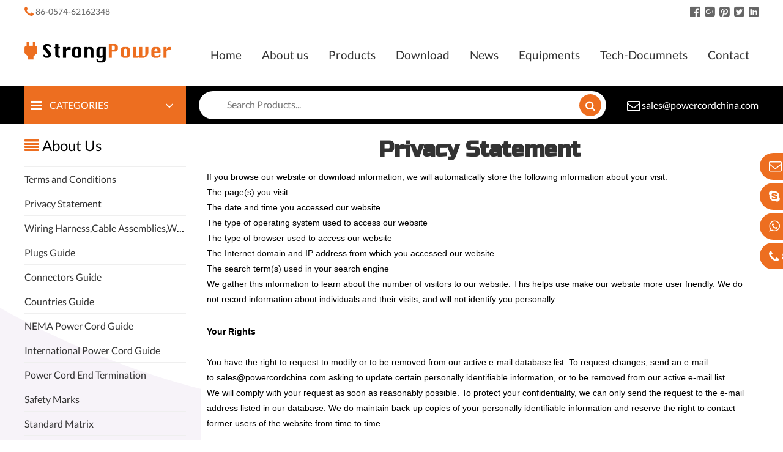

--- FILE ---
content_type: text/html; charset=utf-8
request_url: https://cnstrongpower.com/Privacy-Statement.html
body_size: 5386
content:
<!DOCTYPE html>
<html>
<head>
<meta charset="utf-8">
<title>Privacy Statement - Ningbo Yunhuan Electronics Group</title>
<meta content="Privacy Statement" name="keywords">
<meta content="Specific information of Privacy statement provided by power cord manufacturer" name="description">
<link href="https://cnstrongpower.com/Templete/power/Css/font-awesome/css/font-awesome.min.css" rel="stylesheet" type="text/css" />
<link href="https://cnstrongpower.com/Templete/power/Css/powerstyle.css" rel="stylesheet"> 
<script src="https://cnstrongpower.com/Templete/power/Js/jquery-1.7.2.min.js" type="text/javascript"></script>
<script src="https://cnstrongpower.com/Templete/power/Js/public.js" type="text/javascript"></script>
<script src="https://cnstrongpower.com/Templete/power/Js/show.js" type="text/javascript"></script>  
<meta name="viewport" content="width=device-width, initial-scale=1.0,maximum-scale=1.0, user-scalable=no" />
<meta name="apple-mobile-web-app-capable" content="yes" /></head>

<body>
 

<div class="power">

    <!--top-->
        
 <div class="top power">
        <div class="top_1 power"><div class="top_1_c power12"><span class="sleft"> <i class="fa fa-phone fnt fa-lg"></i> 86-0574-62162348 
</span><span class="sright"><i class="fa fa-facebook-official fa-lg"></i> <i class="fa fa-google-plus-square fa-lg"></i> <i class="fa fa-pinterest-square fa-lg"></i> <i class="fa fa-twitter-square fa-lg"></i> <i class="fa fa-linkedin-square fa-lg"></i></span></div>
<div class="cb"></div>
</div>
        <div class="cb"></div>
        <div class="top_2 power12">
            <div class="top_2_1"><a href='https://cnstrongpower.com/'><img src="https://cnstrongpower.com/Images/default/logo.png" alt="Ningbo Yunhuan Electronics Group" /></a></div>
            <div class="top_2_2"><ul><li><a href="https://cnstrongpower.com/">Home</a></li> <li><a href="https://cnstrongpower.com/About_us.html">About us</a></li> <li><a href="https://cnstrongpower.com/Products/">Products</a></li> <li><a href="https://cnstrongpower.com/download.html">Download</a></li> <li><a href="https://cnstrongpower.com/News/">News</a></li> <li><a href="https://cnstrongpower.com/News-74.html">Equipments</a></li> <li><a href="https://cnstrongpower.com/News-75.html">Tech-Documnets</a></li> <li><a href="https://cnstrongpower.com/contact.html">Contact</a></li> </ul></div>
    
            <div class="cb"></div>
           <span class="toplnv"> <i class="fa fa-search fa-lg" id="sss"></i> <i class="fa fa-navicon fa-lg" id="nns"></i></span>
        </div>
        <div class="cb"></div>
        <div class="top_3 power">
            <div class="top_3_c power13">
                <div class="top_3_c_1" id="catxl"><i class="fa fa-navicon fa-lg"></i> <span class="nn">Categories</span> <span class="sright"><i class="fa fa-angle-down fa-lg" id="sjxl"></i></span>
<div class="top_3_c_1xl">
               <div class='fl' id='fl'><ul><li><a href='https://cnstrongpower.com/power_cord/'>Power Cord</a><span class='sright'><i class='fa fa-angle-right' aria-hidden='true'></i></span><ul><li><a href='https://cnstrongpower.com/america_ul_power_cords/'>America Power Cords</a> </li><li><a href='https://cnstrongpower.com/europe_vde_power_cords/'>Europe Power Cords</a> </li><li><a href='https://cnstrongpower.com/australia_saa_power_cords/'>Australia Power Cords</a> </li><li><a href='https://cnstrongpower.com/uk_bsi_ASTA_1363_a_power_cords/'>UK Power Cords</a> </li><li><a href='https://cnstrongpower.com/korean_ksc_power_cords/'>Korean Power Cords</a> </li><li><a href='https://cnstrongpower.com/japan_pse_jet_power_cords/'>Japan Power Cords</a> </li><li><a href='https://cnstrongpower.com/italy_imq_power_cords/'>Italy Power Cords</a> </li><li><a href='https://cnstrongpower.com/south_africa_sabs_power_cords/'>South Africa Power Cords</a> </li><li><a href='https://cnstrongpower.com/swiss_sev_power_cords/'>Swiss Power Cords</a> </li><li><a href='https://cnstrongpower.com/argentina_iram_power_cords/'>Argentina Power Cords</a> </li><li><a href='https://cnstrongpower.com/brazil_uc_power_cords/'>Brazil Power Cords</a> </li><li><a href='https://cnstrongpower.com/israel_sii_power_cords/'>Israel Power Cords</a> </li><li><a href='https://cnstrongpower.com/denmark_standards_power_cords/'>Denmark Power Cords</a> </li><li><a href='https://cnstrongpower.com/china_ccc_power_cords/'>China Power Cords</a> </li><li><a href='https://cnstrongpower.com/Russia-power-cords/'>Russia Power Cords</a> </li><li><a href='https://cnstrongpower.com/singapore_spring_power_cords/'>Singapore Power Cords</a> </li><li><a href='https://cnstrongpower.com/saudi_saso_power_cords/'>Saudi Power Cords</a> </li><li><a href='https://cnstrongpower.com/Indonesia_sni_power_cords/'>Indonesia Power Cords</a> </li><li><a href='https://cnstrongpower.com/Thailand_TIS_power_cords/'>Thailand Power Cords</a> </li></ul></li><li><a href='https://cnstrongpower.com/IEC_60320_Power_Connector/'>IEC 60320 Power Cords</a><span class='sright'><i class='fa fa-angle-right' aria-hidden='true'></i></span> </li><li><a href='https://cnstrongpower.com/locking_power_cords/'>Locking Power Cord</a><span class='sright'><i class='fa fa-angle-right' aria-hidden='true'></i></span><ul><li><a href='https://cnstrongpower.com/america_ul_locking_power_cords/'>America Locking Power Cords</a> </li></ul></li><li><a href='https://cnstrongpower.com/dryer_power_cords/'>Dryer Power Pord</a><span class='sright'><i class='fa fa-angle-right' aria-hidden='true'></i></span><ul><li><a href='https://cnstrongpower.com/america_ul_dryer_power_cords/'>America Dryer Power Cords</a> </li></ul></li><li><a href='https://cnstrongpower.com/industry_plugs_power_cords/'>Industry Plug</a><span class='sright'><i class='fa fa-angle-right' aria-hidden='true'></i></span><ul><li><a href='https://cnstrongpower.com/europe_ce_industry_plugs_power_cords/'>Europe Industry Plugs</a> </li></ul></li><li><a href='https://cnstrongpower.com/extension_cords/'>Extension Cord</a><span class='sright'><i class='fa fa-angle-right' aria-hidden='true'></i></span><ul><li><a href='https://cnstrongpower.com/america_ul_extension_cords/'>America Extension Cords</a> </li><li><a href='https://cnstrongpower.com/europe_vde_extension_cords/'>Europe Extension Cords</a> </li><li><a href='https://cnstrongpower.com/australian_saa_extension_cords/'>Australia Extension Cords</a> </li><li><a href='https://cnstrongpower.com/japan_pse_jet_extension_cords/'>Japan Extension Cords</a> </li><li><a href='https://cnstrongpower.com/south_africa_sabs_extension_cords/'>South Africa SABS Extension Cords</a> </li></ul></li><li><a href='https://cnstrongpower.com/rubber_insulated_sheather_flexible_cords/'>Rubber Insulated Sheathed Flexible Cord</a><span class='sright'><i class='fa fa-angle-right' aria-hidden='true'></i></span><ul><li><a href='https://cnstrongpower.com/america_ul_rubber_cables/'>America Rubber Cables</a> </li><li><a href='https://cnstrongpower.com/japan_pse_jet_rubber_cables/'>Japan Rubber Cables</a> </li><li><a href='https://cnstrongpower.com/europe_vde_china_ccc_rubber_cables/'>Europe China Rubber Cables</a> </li></ul></li><li><a href='https://cnstrongpower.com/pvc_flexible_power_cables/'>PVC Flexible Power Cable</a><span class='sright'><i class='fa fa-angle-right' aria-hidden='true'></i></span><ul><li><a href='https://cnstrongpower.com/japan_pse_jet_pvc_power_cables/'>Japan PVC Power Cables</a> </li><li><a href='https://cnstrongpower.com/europe_vde_pvc_power_cables/'>Europe PVC Power Cables</a> </li><li><a href='https://cnstrongpower.com/america_ul_csa_pvc_power_cables/'>America PVC Power Cables</a> </li><li><a href='https://cnstrongpower.com/China-PVC-Power-Cables/'>China PVC Power Cables</a> </li><li><a href='https://cnstrongpower.com/Australia-PVC-Power-Cables/'>Australia PVC Power Cables</a> </li></ul></li><li><a href='https://cnstrongpower.com/power_strips/'>Power Strip</a><span class='sright'><i class='fa fa-angle-right' aria-hidden='true'></i></span><ul><li><a href='https://cnstrongpower.com/america_ul_csa_power_strips/'>America Power Strips</a> </li><li><a href='https://cnstrongpower.com/australian_saa_power_strips/'>Australia Power Strips</a> </li><li><a href='https://cnstrongpower.com/japan_pse_jet_power_strips/'>Japan PSE JET Power Strips</a> </li></ul></li></ul></div>  
 
</div>

                </div>
                <div class="top_3_c_2"><div class="searchs"><form action="https://cnstrongpower.com/search.php" method="post" id="formIds"><input class="stext" type="text" name="search" id="search" placeholder="Search Products..."><div class="subt" id="ss"> <i class="fa fa-search fa-lg"></i></div></form></div></div>
                <div class="top_3_c_3" id="elk"><a href="/cdn-cgi/l/email-protection#c4b7a5a8a1b784b4abb3a1b6a7abb6a0a7acadaaa5eaa7aba9"><i class="fa fa-envelope-o fa-lg"></i> <span class="__cf_email__" data-cfemail="abd8cac7ced8ebdbc4dcced9c8c4d9cfc8c3c2c5ca85c8c4c6">[email&#160;protected]</span></a></div>
            </div>

    </div>
</div>

<div style="position: absolute;top:-200px;">
<a href="https://www.ewfilter.com/">pleated filter cartridge factory</a>
<a href="https://www.ewfilter.com/High-Flow-Filters-Cartridge/">high flow filter cartridge</a>
<a href="https://www.ewfilter.com/High-Flow-Filters-Cartridge/">large flow filter cartridge</a>
<a href="https://www.ewfilter.com/Membrane-Pleated-Filter-Cartridge/">membrane pleated filter cartridge</a>
<a href="https://www.ewfilter.com/Capsule-Filter/">capsule filter suppliers</a>
<a href="https://www.ewfilter.com/Capsule-Filter/">capsule filter 0.2 micron</a>
<a href="https://www.ewfilter.com/Capsule-Filter/">capsule filter price</a>
<a href="https://www.wlovew.com/PVC-Dildo/">pvc dildo</a>
<a href="https://www.wlovew.com/pocket-pussy/">fat pocket pussy</a>
<a href="https://www.wlovew.com/lambskin-dildo-Liquid-silicone-7-68-8-46-inch.html">lamb skin dildo</a>
<a href="https://www.wlovew.com/lifelike-7118-cm-realistic-dildo-big-head-wl-nzgxnz.html">mushroom head dildo</a>
<a href="https://www.wlovew.com/Huge-Dildos-Large-Big-Dildo/">huge dildo</a>
<a href="https://www.ewfilter.com/ap/water-treatment/">water filter cartridge</a>
</div>



        
    <!--top end-->
    <div class="cb"></div>



<!-- products cat-->
    <div class="cb"></div>
    <div class="indexpro power">
        <div class="power12">
        <div class="pleft">
             <div>
                <div class="pleft_t"><i class="fa fa-align-justify" aria-hidden="true"></i> About Us</div>
                <div class="ableft"><ul><li><a href='https://cnstrongpower.com/Terms-and-Conditions.html'>Terms and Conditions</a></li><li><a href='https://cnstrongpower.com/Privacy-Statement.html'>Privacy Statement</a></li><li><a href='https://cnstrongpower.com/Wiring-harness.html'>Wiring Harness,Cable Assemblies,Wiring Harness Manufacturer</a></li><li><a href='https://cnstrongpower.com/power-cords-plugs.html'>Plugs Guide</a></li><li><a href='https://cnstrongpower.com/power-cords-connectors.html'>Connectors Guide</a></li><li><a href='https://cnstrongpower.com/all-countries-power-cords.html'>Countries Guide</a></li><li><a href='https://cnstrongpower.com/America-NEMA-Power-Cords-Guide.html'>NEMA Power Cord Guide</a></li><li><a href='https://cnstrongpower.com/International-Power-Cord-Guide.html'>International Power Cord Guide</a></li><li><a href='https://cnstrongpower.com/power-cords-ends-details.html'>Power Cord End Termination</a></li><li><a href='https://cnstrongpower.com/Power-Cord-Safety-Marks.html'>Safety Marks</a></li><li><a href='https://cnstrongpower.com/Standard-Matrix.html'>Standard Matrix</a></li><li><a href='https://cnstrongpower.com/About_us.html'>Company Profile</a></li><li><a href='https://cnstrongpower.com/News-77.html'>Ningbo Yunhuan Electronics Group Catalog</a></li><li><a href='https://cnstrongpower.com/News-76.html'>Ningbo Yunhuan Electronics Group Shipping</a></li><li><a href='https://cnstrongpower.com/News-75.html'>Power Cord-Tech-Documnets</a></li><li><a href='https://cnstrongpower.com/News-74.html'>Power Cord Equipment</a></li></ul></div>
              </div>
              <div class="cb"></div>
              <div class="pleft_c">
                <div class="pleft_t"><i class="fa fa-thumbs-o-up" aria-hidden="true"></i> Future Products</div>
                <div class="cb"></div>
                <div class="pleft_c1">
                    
<div><ul><li><a href='https://cnstrongpower.com/America_UL_CSA_PVC_power_cable_SJT_SJTW_SJTOW.html'><img src='https://cnstrongpower.com/Clkj_Images/upfile/Smallpic/America_UL_CSA_PVC_power_cable_SJT_SJTW_SJTOW.jpg' alt='America-UL-CSA-PVC-Power-Cable-SJT-SJTW-SJTOW'></a></li><li><a href='https://cnstrongpower.com/America_UL_CSA_PVC_power_cable_SJT_SJTW_SJTOW.html'>America PVC Power Cable SJT SJTW SJTOW</a></li><li></li></ul></div><div><ul><li><a href='https://cnstrongpower.com/America_UL_CSA_PVC_power_cable_SPT.html'><img src='https://cnstrongpower.com/Clkj_Images/upfile/Smallpic/America_UL_CSA_PVC_power_cable_SPT.jpg' alt='America-PVC-Power-Cable-SPT'></a></li><li><a href='https://cnstrongpower.com/America_UL_CSA_PVC_power_cable_SPT.html'>America PVC power cable SPT</a></li><li></li></ul></div><div><ul><li><a href='https://cnstrongpower.com/America_UL_Desiccator_power_cords_XH210.html'><img src='https://cnstrongpower.com/Images/prdoucts/small/4-Conductor-Cord-Sets-Recreation-Vehicles-50A-RV.jpg' alt='4-Conductor-Cord-Sets-Recreation-Vehicles-50A-RV'></a></li><li><a href='https://cnstrongpower.com/America_UL_Desiccator_power_cords_XH210.html'>4 Conductor Cord Sets Recreation Vehicles 30A RV</a></li><li></li></ul></div><div><ul><li><a href='https://cnstrongpower.com/America_UL_Rubber_Cords_SJ_SJO_SJOO_SJOW_SJOOW.html'><img src='https://cnstrongpower.com/Clkj_Images/upfile/Smallpic/America_UL_Rubber_Cords_SJ_SJO_SJOO_SJOW_SJOOW.jpg' alt='America-Rubber-Cable-SJ-SJO-SJOO-SJOW-SJOOW'></a></li><li><a href='https://cnstrongpower.com/America_UL_Rubber_Cords_SJ_SJO_SJOO_SJOW_SJOOW.html'>America Rubber Cable SJ SJO SJOO SJOW SJOOW</a></li><li></li></ul></div><div><ul><li><a href='https://cnstrongpower.com/America_UL_Rubber_Cords_SO_SOO_SOW_SOOW_S.html'><img src='https://cnstrongpower.com/Clkj_Images/upfile/Smallpic/America_UL_Rubber_Cords_SO_SOO_SOW_SOOW_S.jpg' alt='America-Rubber-Cable-SO-SOO-SOW-SOOW-S'></a></li><li><a href='https://cnstrongpower.com/America_UL_Rubber_Cords_SO_SOO_SOW_SOOW_S.html'>America Rubber Cable SO SOO SOW SOOW S</a></li><li></li></ul></div><div><ul><li><a href='https://cnstrongpower.com/Australia_SAA_approval_power_cord_XH022B.html'><img src='https://cnstrongpower.com/Images/prdoucts/small/Australia-AS-NZS-3112-3-Prong-AC-Power-Cord.jpg' alt='Australia-AS-NZS-3112-3-Prong-AC-Power-Cord'></a></li><li><a href='https://cnstrongpower.com/Australia_SAA_approval_power_cord_XH022B.html'>Australia AS/NZS 3112 3 Prong AC Power Cord</a></li><li></li></ul></div><div><ul><li><a href='https://cnstrongpower.com/Australia_SAA_Extension_Cord_YA_3_YA_3Z.html'><img src='https://cnstrongpower.com/Clkj_Images/upfile/Smallpic/Australia_SAA_Extension_Cord_YA_3_YA_3Z.jpg' alt='Australia-Standard-Electrical-Extension-Cords-10A-250V'></a></li><li><a href='https://cnstrongpower.com/Australia_SAA_Extension_Cord_YA_3_YA_3Z.html'>Australia Standard Electrical Extension Cords 10A 250V</a></li><li></li></ul></div><div><ul><li><a href='https://cnstrongpower.com/Europe_VDE_China_CCC_rubber_cord_H05RN_YZW.html'><img src='https://cnstrongpower.com/Clkj_Images/upfile/Smallpic/Europe_VDE_China_CCC_rubber_cord_H05RN_YZW.jpg' alt='Europe-China-Rubber-Cable-H05RN-YZW'></a></li><li><a href='https://cnstrongpower.com/Europe_VDE_China_CCC_rubber_cord_H05RN_YZW.html'>Europe China Rubber Cable H05RN YZW</a></li><li></li></ul></div>  
                </div>
                <div class="cb"></div>
                  

              </div> 
 
                
        </div>
        <div class="pright">
      
            
            <div class="pview">
               
                  <div class="p_bt"><span><h1>Privacy Statement</h1></span></div>
                <div class="aboutc"><span style="color:#000000;font-family:Arial;font-size:14px;">If you browse our website or download information, we will automatically store the following information about your visit:</span><br />
<span style="color:#000000;font-family:Arial;font-size:14px;"> The page(s) you visit</span><br />
<span style="color:#000000;font-family:Arial;font-size:14px;"> The date and time you accessed our website</span><br />
<span style="color:#000000;font-family:Arial;font-size:14px;"> The type of operating system used to access our website</span><br />
<span style="color:#000000;font-family:Arial;font-size:14px;"> The type of browser used to access our website</span><br />
<span style="color:#000000;font-family:Arial;font-size:14px;"> The Internet domain and IP address from which you accessed our website</span><br />
<span style="color:#000000;font-family:Arial;font-size:14px;"> The search term(s) used in your search engine</span><br />
<p>
	<span style="color:#000000;font-family:Arial;font-size:14px;"> We gather this information to learn about the number of visitors to our website. This helps use make our website more user friendly. We do not record information about individuals and their visits, and will not identify you personally.</span> 
</p>
<p>
	<span style="color:#000000;font-family:Arial;"><br />
</span> 
</p>
<h2>
	<span style="color:#000000;font-family:Arial;font-size:14px;">Your Rights</span> 
</h2>
<p>
	<span style="color:#000000;font-family:Arial;"><br />
</span> 
</p>
<p>
	<span style="color:#000000;font-family:Arial;font-size:14px;">You have the right to request to modify or to be removed from our active e-mail database list. To request changes, send an e-mail to&nbsp;<a href="/cdn-cgi/l/email-protection" class="__cf_email__" data-cfemail="790a18151c0a3909160e1c0b1a160b1d1a11101718571a1614">[email&#160;protected]</a>&nbsp;asking to update certain personally identifiable information, or to be removed from our active e-mail list.</span> 
</p>
<span style="color:#000000;font-family:Arial;font-size:14px;"> We will comply with your request as soon as reasonably possible. To protect your confidentiality, we can only send the request to the e-mail address listed in our database. We do maintain back-up copies of your personally identifiable information and reserve the right to contact former users of the website from time to time.</span><br />
<br />
<p>
	<span style="color:#000000;font-family:Arial;font-size:14px;">We can be reached via e-mail at <a href="/cdn-cgi/l/email-protection" class="__cf_email__" data-cfemail="3043515c554370405f475542535f42545358595e511e535f5d">[email&#160;protected]</a>&nbsp;or you can reach us by telephone at 0086-574-62162348 or contact us by below address</span> 
</p>
<p>
	<span style="color:#000000;font-family:Arial;font-size:14px;">Xiaoluxia Village, Simen Town, Yuyao City,&nbsp;</span><br />
<span style="color:#000000;font-family:Arial;font-size:14px;"> Zhejiang Province China 315472</span><br />
<span style="color:#000000;font-family:Arial;font-size:14px;"> Tel: 0086-57462162348</span><br />
<span style="color:#000000;font-family:Arial;font-size:14px;"> Fax: 0086-574-62160100</span> 
</p></div>

            </div>

         

        </div>
    </div>
 
    </div>
<!--bot-->
<div class="cb"></div>
     <div class="bot">
        <div class="botlist power12">
            <ul>
                <li>Contact Us</li>
                <li><i class="fa fa-map-marker"></i> Simen Twon,Yuyao City,Zhejiang,China,315472 </li>
                <li><i class="fa fa-phone"></i> 86-0574-62162348</li>
                <li><i class="fa fa-fax" aria-hidden="true"></i> 86-0574-62160100</li>
                <li><i class="fa fa fa-envelope-o"></i> <a href="/cdn-cgi/l/email-protection#97e4f6fbf2e4d7e7f8e0f2e5f4f8e5f3f4fffef9f6b9f4f8fa"><span class="__cf_email__" data-cfemail="6c1f0d00091f2c1c031b091e0f031e080f0405020d420f0301">[email&#160;protected]</span></a></li>
                <li><i class="fa fa-skype" aria-hidden="true"></i> <a href='skype:hoobo.show1?chat'>hoobo.show1</a></li>
                                <li><i class="fa fa-angle-right" aria-hidden="true"></i> <a href="https://www.cnstrongpower.com/Terms-and-Conditions.html">Terms and Conditions</a></li>
                 <li><i class="fa fa-angle-right" aria-hidden="true"></i> <a href="https://www.cnstrongpower.com/Privacy-Statement.html">Privacy Statement</a></li>
            </ul>
            <ul>
                <li>Need help</li>
                <li><a href="https://cnstrongpower.com/">Home</a></li> <li><a href="https://cnstrongpower.com/About_us.html">About us</a></li> <li><a href="https://cnstrongpower.com/Products/">Products</a></li> <li><a href="https://cnstrongpower.com/download.html">Download</a></li> <li><a href="https://cnstrongpower.com/News/">News</a></li> <li><a href="https://cnstrongpower.com/News-74.html">Equipments</a></li> <li><a href="https://cnstrongpower.com/News-75.html">Tech-Documnets</a></li> <li><a href="https://cnstrongpower.com/contact.html">Contact</a></li>             </ul>
            <ul>
                <li>Products</li>
<li><a href='https://cnstrongpower.com/power_cord/'>Power Cord</a></li><li><a href='https://cnstrongpower.com/IEC_60320_Power_Connector/'>IEC 60320 Power Cords</a></li><li><a href='https://cnstrongpower.com/locking_power_cords/'>Locking Power Cord</a></li><li><a href='https://cnstrongpower.com/dryer_power_cords/'>Dryer Power Pord</a></li><li><a href='https://cnstrongpower.com/industry_plugs_power_cords/'>Industry Plug</a></li><li><a href='https://cnstrongpower.com/extension_cords/'>Extension Cord</a></li><li><a href='https://cnstrongpower.com/rubber_insulated_sheather_flexible_cords/'>Rubber Insulated Sheathed Flexible Cord</a></li><li><a href='https://cnstrongpower.com/pvc_flexible_power_cables/'>PVC Flexible Power Cable</a></li>            </ul>           
            <ul>
                <li>SUBSCRIBE</li>
                <li>Join us and get detail information,technical parameter and new products etc.</li>
                  <form action="https://cnstrongpower.com/Include/web_check.php?type=Newsletter"  method="post" id="newlet">
                <li><input type="text" name="mail" id="mail" class="dyinp" placeholder="Enter your email"></li>
                <li><span class="dyaniu" id="newlets">SUBMIT <i class="fa fa-paper-plane-o" aria-hidden="true"></i></span></li>
                </form>
                <li class="boti"><i class="fa fa-facebook-official fa-lg"></i> <i class="fa fa-google-plus-square fa-lg"></i> <i class="fa fa-pinterest-square fa-lg"></i> <i class="fa fa-twitter-square fa-lg"></i> <i class="fa fa-linkedin-square fa-lg"></i></li>
            </ul>           
        </div>
        <div class="cb"></div>
        <div class="botcy power12">Copyright©1997-2025 Ningbo Yunhuan Group Sun-Cord Electronics Corp <a href='http://idinfo.zjamr.zj.gov.cn/bscx.do?method=lzxx&id=3302813302813000190092'><img src='http://www.cnstrongpower.com/Images/default/20090208373954.gif' width='30' align='absmiddle'></a></div>

    </div>

<div class="rightcotact"><ul><li><i class="fa fa fa-envelope-o"></i> <a href="/cdn-cgi/l/email-protection#d2a1b3beb7a192a2bda5b7a0b1bda0b6b1babbbcb3fcb1bdbf"><span class="__cf_email__" data-cfemail="6b180a070e182b1b041c0e190804190f080302050a45080406">[email&#160;protected]</span></a></li><li><i class="fa fa-skype" aria-hidden="true"></i> <a href='skype:hoobo.show1?chat'>hoobo.show1</a></li>

    <li><i class="fa fa-whatsapp" aria-hidden="true"></i> 86-0574-62162348</li>
    <li><i class="fa fa-phone fa-lg"></i>86-0574-62162348</li> </ul></div>
<div class="ftop" id="rightop"><i class="fa fa-arrow-up" aria-hidden="true"></i></div>
    
 <!--bot end-->

</div>



 

<script data-cfasync="false" src="/cdn-cgi/scripts/5c5dd728/cloudflare-static/email-decode.min.js"></script><script defer src="https://static.cloudflareinsights.com/beacon.min.js/vcd15cbe7772f49c399c6a5babf22c1241717689176015" integrity="sha512-ZpsOmlRQV6y907TI0dKBHq9Md29nnaEIPlkf84rnaERnq6zvWvPUqr2ft8M1aS28oN72PdrCzSjY4U6VaAw1EQ==" data-cf-beacon='{"version":"2024.11.0","token":"f8bac4974132496cbf60a0857ee78f65","r":1,"server_timing":{"name":{"cfCacheStatus":true,"cfEdge":true,"cfExtPri":true,"cfL4":true,"cfOrigin":true,"cfSpeedBrain":true},"location_startswith":null}}' crossorigin="anonymous"></script>
</body>
</html>


--- FILE ---
content_type: text/css
request_url: https://cnstrongpower.com/Templete/power/Css/powerstyle.css
body_size: 3571
content:
@charset "utf-8";

/*
   CopyRight sem-cms.com
   developer:Hei mayi 
   QQ:1181698019
   E-mail:1181698019@qq.com
   Thank you for using! 
*/

/*
ed6e20

*/
/* latin-ext */
@font-face {
  font-family: 'Lato';
  font-style: normal;
  font-weight: 400;
  src: local('Lato Regular'), local('Lato-Regular'), url(https://fonts.gstatic.font.im/s/lato/v16/S6uyw4BMUTPHjxAwXiWtFCfQ7A.woff2) format('woff2');
  unicode-range: U+0100-024F, U+0259, U+1E00-1EFF, U+2020, U+20A0-20AB, U+20AD-20CF, U+2113, U+2C60-2C7F, U+A720-A7FF;
}
/* latin */
@font-face {
  font-family: 'Lato';
  font-style: normal;
  font-weight: 400;
  src: local('Lato Regular'), local('Lato-Regular'), url(https://fonts.gstatic.font.im/s/lato/v16/S6uyw4BMUTPHjx4wXiWtFCc.woff2) format('woff2');
  unicode-range: U+0000-00FF, U+0131, U+0152-0153, U+02BB-02BC, U+02C6, U+02DA, U+02DC, U+2000-206F, U+2074, U+20AC, U+2122, U+2191, U+2193, U+2212, U+2215, U+FEFF, U+FFFD;
}
/* cyrillic */
@font-face {
  font-family: 'Russo One';
  font-style: normal;
  font-weight: 400;
  src: local('Russo One'), local('RussoOne-Regular'), url(https://fonts.gstatic.font.im/s/russoone/v8/Z9XUDmZRWg6M1LvRYsHOy8mJvLuL9BLT.woff2) format('woff2');
  unicode-range: U+0400-045F, U+0490-0491, U+04B0-04B1, U+2116;
}
/* latin-ext */
@font-face {
  font-family: 'Russo One';
  font-style: normal;
  font-weight: 400;
  src: local('Russo One'), local('RussoOne-Regular'), url(https://fonts.gstatic.font.im/s/russoone/v8/Z9XUDmZRWg6M1LvRYsHOwcmJvLuL9BLT.woff2) format('woff2');
  unicode-range: U+0100-024F, U+0259, U+1E00-1EFF, U+2020, U+20A0-20AB, U+20AD-20CF, U+2113, U+2C60-2C7F, U+A720-A7FF;
}
/* latin */
@font-face {
  font-family: 'Russo One';
  font-style: normal;
  font-weight: 400;
  src: local('Russo One'), local('RussoOne-Regular'), url(https://fonts.gstatic.font.im/s/russoone/v8/Z9XUDmZRWg6M1LvRYsHOz8mJvLuL9A.woff2) format('woff2');
  unicode-range: U+0000-00FF, U+0131, U+0152-0153, U+02BB-02BC, U+02C6, U+02DA, U+02DC, U+2000-206F, U+2074, U+20AC, U+2122, U+2191, U+2193, U+2212, U+2215, U+FEFF, U+FFFD;
}


html{ overflow-x: none; }
*{margin:0; padding:0;}
body,input,textarea{font-family: 'Lato', sans-serif;font-size:1em; }
input,textarea{ font-size: 0.75em; }
ul,li{list-style:none;}
 
a{text-decoration:none;color:#333;}
a:hover{text-decoration:none;color:#ed6e20;}

.top_2_2 a{color: #333;}
.top_2_2 a:hover{color: #ed6e20;}

#elk a{color: #fff;}
#elk a:hover{color: #ed6e20;}

#lks a{color: #333; text-decoration: underline;}
#lks a:hover{color:#ed6e20; }

img{ max-width:100%;}
.sleft{float: left;}
.sright{float: right;}
.sright i{margin-left:5px;}
.power{width: 100%;float:left;}
.power12,.power13{ width: 1200px; margin:auto; }

.cb{clear: both;}
.fnt{color:#ed6e20; }
.aniu{background:#ed6e20; color: #fff; padding: 10px 30px; border-radius: 50px; float: left;cursor: pointer; vertical-align: middle; }
.aniu:hover{background: #000;}

.labes{background:#ed6e20; color: #fff; padding: 10px 20px;font-weight: bold;  float: left;cursor: pointer; vertical-align: middle; font-size: 1.5em;}

.top{}
.top_1{border-bottom:1px solid #efefef;padding: 10px 0px; color: #666; font-size:  0.9em;}
.top_1_c{}

.top_2{ margin:30px auto; }
.top_2_1{ width: 20%; float: left; }
.top_2_2{ width: 80%; float: right; text-align: right; padding-top: 10px; }
.top_2_2 li{display: inline-block; text-align: center; padding: 0px 15px;font-size: 1.2em;}
.top_2_3{width: 16%; float: right; text-align: right;padding-top: 10px; }
.top_2_3 i{color: #ed6e20;}
.top_3{ background: #000;}
.top_3_c{}
.nn{text-transform: uppercase;}
.top_3_c_1{ width: 22%; float: left; background: #ed6e20; cursor: pointer;color: #fff; padding:22px 10px; box-sizing: border-box; position: relative; }
.top_3_c_1xl{position: absolute;left:0px; top:63px; display: none;}
.top_3_c_1 i{margin-right: 10px;}
.top_3_c_2{ width: 59%; float: left; }
.searchs{width: 94%; margin:auto; height: 46px; background: #fff; margin-top:9px; border-radius: 100px;}
.subt{display: inline-block;padding:10px; border-radius: 100px; background:#ed6e20; color: #fff;  font-size: 0.8em; transition: all 0.9s;}
.subt:hover{background: #000;}
.stext{ width: 570px; border:1px solid #fff; padding:5px 5px; font-size: 1em; margin-left:40px; margin-top:6px; }
.top_3_c_3{width: 19%; float:right; text-align: right; color: #fff;padding:22px 0px;   }

.prols{width: 100%;float: left; overflow: hidden; margin-bottom: 10px;}
.prols li{width: 100%;float: left; padding: 5px 0; line-height: 180%; color: #333;}
.prols li:nth-child(1){font-weight: bold; color: #000;}
.prols li:nth-child(1) a{font-size: 1.3em;}

.gg .swiper-container{text-align: center;}

.about{background: #f5f5f5; padding:50px 0px;}
.about_left{ width: 100%; float: left; }
.about_left_1{ width: 100%; float: left; font-family: "Russo One"; font-size: 2.5em; }
.about_left_2{ width: 100%; background: url('../Images/1j-map.png') no-repeat center top; padding: 30px 0px; color: #999; line-height: 150%; }
.about_left_3{width: 100%; float: left; padding: 10px 0px;}
.about_right{ width: 48%; float: right; background: url('../Images/m-1j-bj.png') no-repeat left top; }
.about_right_c{ width: 96%; float: right;border:5px solid #fff;border-radius: 100px 0px 100px 0px; text-align: center; overflow: hidden; position: relative;
-webkit-box-shadow: 0px 0px 30px rgba(0,0,0,0.2);
-moz-box-shadow: 0px 0px 30px rgba(0,0,0,0.2);
-o-box-shadow: 0px 0px 30px rgba(0,0,0,0.2);
box-shadow: 0px 0px 30px rgba(0,0,0,0.2); }
.about_right_c #cimg{ border-radius: 95px 0px 95px 0px; transition: all 0.6s; transform: scale(1.1);   }
.about_right_c #cimg:hover{transform: scale(1.4);} 
.about_right_c span{background: url('../Images/m-1j-i.png') no-repeat center top; display: block; width: 80px; height: 80px;transition: all 0.6s; position: absolute;z-index: 10; top:40%;left:45%; }

.indexpro{background:url('../Images/m-cp-bj.png') no-repeat left 300px;}
.m_bt{text-align: center; padding: 20px 0px; margin:30px auto;}
.m_bt span{font-family: "Russo One"; font-size: 2.5em;}

.m_bt_left{ background: url('../Images/m-bt-i-01.png') no-repeat left ; width: 109px; height: 9px; display: inline-block; margin-right:40px; }
.m_bt_right{ background: url('../Images/m-bt-i-02.png') no-repeat left ;width: 109px; height: 9px; display: inline-block; margin-left:40px; }
.m_bt p{ margin-top:20px; color: #666;font-size: 0.75em; }
.pro{margin-top:10px;}
.pro div{ width: 21%; float: left;  background: #fff; padding: 0.9%; border:1px solid #efefef; -webkit-box-shadow: 0px 0px 30px rgba(0,0,0,0.2);
-moz-box-shadow: 0px 0px 30px rgba(0,0,0,0.2);
-o-box-shadow: 0px 0px 30px rgba(0,0,0,0.2);
box-shadow: 0px 0px 30px rgba(0,0,0,0.2); margin:10px 1%; height: 315px; overflow: hidden; }
/*.pro div:nth-child(2){margin:0px 0.5% 20px 2%;}
.pro div:nth-child(3){margin:0px 0.5% 20px 1.5%;}
.pro div:nth-child(4){margin:0px 0% 20px 1.5%;}
.pro div:nth-child(6){margin:0px 0.5% 20px 2%;}
.pro div:nth-child(7){margin:0px 0.5% 20px 1.5%;}
.pro div:nth-child(8){margin:0px 0% 20px 1.5%;}*/

.pro div li{ width: 100%; float: left; line-height: 150%; padding: 5px 0px; text-align: center; overflow: hidden; }
.pro div li:nth-child(3){color: #666;font-size: 0.9em; height: 40px;}
.pro div li img{ width: 100%;transition: all 0.6s;  }
.pro div li img:hover{transform: scale(1.2);}
.pro div:hover{border:1px solid #ed6e20;}

 
.pros{margin-top:20px;}
.pros div{ width: 20.9%; float: left;  background: #fff; padding: 0.9%; border:1px solid #efefef; -webkit-box-shadow: 0px 0px 30px rgba(0,0,0,0.2);
-moz-box-shadow: 0px 0px 30px rgba(0,0,0,0.2);
-o-box-shadow: 0px 0px 30px rgba(0,0,0,0.2);
box-shadow: 0px 0px 30px rgba(0,0,0,0.2); margin:10px 1%; height: 235px; overflow: hidden;font-size: 0.9em; }
 

.pros div li{ width: 100%; float: left; line-height: 150%; padding: 5px 0px; text-align: center; overflow: hidden; }
.pros div li:nth-child(3){color: #666;font-size: 0.9em;   display: none;}
.pros div li:nth-child(4){  display: none;}
.pros div li img{ width: 100%;transition: all 0.6s;  }
.pros div li img:hover{transform: scale(1.2);}
.pros div:hover{border:1px solid #ed6e20;}

.prosd{margin-top:20px;}
.prosd div{ width:100%; float: left;  background: #fff; padding: 0.9%; border:1px solid #efefef; -webkit-box-shadow: 0px 0px 30px rgba(0,0,0,0.2);
-moz-box-shadow: 0px 0px 30px rgba(0,0,0,0.2);
-o-box-shadow: 0px 0px 30px rgba(0,0,0,0.2);
box-shadow: 0px 0px 30px rgba(0,0,0,0.2); margin:10px 0%; height: auto; overflow: hidden;font-size: 0.9em; box-sizing: border-box; }
.prosd div li:nth-child(1){ width: 30%; float: left; line-height: 150%; padding: 5px 0px; text-align: left; overflow: hidden; }
.prosd div li{ width: 68%; float: right; line-height: 150%; padding: 5px 0px; text-align: left; overflow: hidden; }
.prosd div li:nth-child(3){color: #666;font-size: 0.9em;  display: block;}
.prosd div li:nth-child(4){  display: block;}
.prosd div li img{ width: 100%;transition: all 0.6s;  }
.prosd div li img:hover{transform: scale(1.2);}
.prosd div:hover{border:1px solid #ed6e20;}

.procab{ border:1px solid #ed6e20; border-radius: 50px;display: inline-block;}
.procab div{ padding: 10px 20px; display: inline-block;border-radius: 50px; cursor: pointer; }
.bgrd{background: #ed6e20; color: #fff;}

.brand{margin:20px auto;}

.bot{padding: 20px 0px; background: #333; color: #ccc; font-size: 0.9em}
.botlist ul{ width: 25%; float: left; padding: 20px 0px; }
.botlist li{ width: 90%; float: left; padding: 5px 0px; line-height: 150%;}
.botlist li:first-child{font-family:"Russo One";font-size: 1.5em;color: #fff; margin-bottom: 15px; }
.botcy {border-top:1px solid #444; padding: 20px 0 10px 0; text-align: center;}
.dyaniu{background: #fff; color:#ed6e20; padding: 8px 20px; border-radius: 30px;}
.dyaniu:hover{background: #ed6e20;color: #fff;}
.dyinp{border-radius: 50px; color: #fff; height: 30px;padding: 5px 0px 5px 15px; width: 90%; border:0px ; background: #484848;   font-size: 0.7em; margin-bottom: 10px;}

.dyinp::-webkit-input-placeholder{
        color: #efefef;
}
.dyinp::-moz-placeholder{  
        color: #efefef;     
}
.dyinp:-ms-input-placeholder{   
        color: #efefef;  
}
.bot a{color: #ccc;}
.boti i{ margin-right: 20px; margin-top:10px; }
.rightcotact{ width: 38px; position: fixed;right:0px;  top:250px; overflow: hidden; transition: all 0.6s; z-index: 99;}
.rightcotact li{display: block; text-align: left; width: 250px; background: #ed6e20; color: #fff; padding:12px 5px 12px 15px; border-radius: 50px 0px 0px 50px;  margin-bottom: 5px; vertical-align: middle;}
.rightcotact i{ margin-right: 5px;font-size: 1.3em; }
.rightcotact:hover{ width: 250px; }
.rightcotact a{color: #fff; text-decoration: none;}

.fl ul li{ width: 100%; background:#ed6e20; float: left; position: relative;padding: 12px; box-sizing: border-box; border-bottom: 1px solid #fff; z-index:9999;   }
.fl li ul{ display: none; position: absolute; left:260px; top:0px; z-index:9999;  }
.fl li ul li{ width: 270px; float: left; padding: 12px; border-bottom: 1px solid #fff;box-sizing: border-box;}
.fl a{color: #fff;}
.fl a:hover{color: #333;}
.fl i{color: #fff;}

#hts{display: block;}
#fts{display: none;}
.cats{position: relative;}

.cats .swiper-wrapper div{  background: #fff;   border:1px solid #efefef;  padding: 10px 1%; box-sizing: border-box;   overflow: hidden; }
.cats .swiper-wrapper div li{ width: 100%; float: left; line-height: 150%; padding: 5px 0px; text-align: center; overflow: hidden; }
.cats .swiper-wrapper div li:nth-child(3){color: #666;font-size: 0.9em; height: 40px;}
.cats .swiper-wrapper div li img{ width: 100%;transition: all 0.6s;  }
.cats .swiper-wrapper div li img:hover{transform: scale(1.2);}
.cats .swiper-wrapper div:hover{border:1px solid #ed6e20;}
.cats .swiper-button-next::after,.cats .swiper-button-prev::after{font-size: 25px;}

.pleft{width: 22%; float: left;}
.pleft_c{background: #fff; float: left; width: 100%; padding: 0px 10px; box-sizing: border-box; margin-top:20px;}
.pleft_t{width: 100%; padding: 20px 0px; font-size: 1.5em; float: left; border-bottom: 1px solid #efefef; }
.pleft_t i{color:#ed6e20; }
.pleft_c1{ width: 100%; float: left; }
.pleft_c1 div{ width: 100%; float: left; margin:10px 0px; border-bottom: 1px solid #efefef;}
.pleft_c1 div li:nth-child(1){ width: 30%; float: left; }
.pleft_c1 div li{ width: 68%; float: right; padding: 5px 0px; }

.pright{ width: 76%; float: right; }
.ptitle{color: #ccc;text-align: center; width: 100%; float: left; padding:10px 0px;}
.ptitle i{color: #ed6e20;}
.plist{width: 100%; float: left; padding: 20px 0px; text-align: right; border-bottom: 1px solid #efefef; margin-bottom: 20px;}
.plist i{margin-right:15px; font-size: 1.3em;}
.plist i:hover{color: #ed6e20; cursor: pointer;}
.p_bt{text-align: center; padding: 10px 0px;  }

.p_bt span h1{font-family: "Russo One"; font-size: 2.2em; color: #333;}
.p_des{font-size: 0.9em; color: #666;line-height: 150%; float: left; width: 100%;}
.p_des a{text-decoration: underline; color: #666;}
.p_des a:hover{color: #ed6e20;}
.fy{ width: 100%; float: left; padding: 30px 0px; text-align: center; line-height: 150%;}
.fy a{padding: 5px 10px; border:1px solid #efefef; margin:5px;}
.fy .current{background: #ed6e20; color: #fff;padding: 5px 10px; border:1px solid #efefef; }
.fy p{color: #666;}

.pview{ width: 100%; float: left; background: #fff; padding: 10px; box-sizing: border-box; overflow: hidden; }
.pview_1{ width: 100%;float: left; }
.pview_1_left{ width: 40%; float: left; }
.pview_1_right{float: right;width: 58%;}
.pview_1_right li{ width: 100%; float: left; padding: 10px 0; line-height: 150%; color: #333; font-size: 0.9em; }
.pview_1_right li h1{font-family: "Russo One"; font-size: 2em; line-height: 120%;}

.pview_2{ float: left; width: 100%;font-size: 0.75em;color: #666; line-height: 150%; }
.pview_2 table{border:0;border-collapse:collapse;}
.pview_2 table td { padding: 10px 5px; }
.pview_2 a{text-decoration: underline;}
.pview_2_title{ width: 100%; float: left; padding: 10px 0px; }

.pviewmessage{ width: 100%; float: left;-webkit-box-shadow: 0px 0px 30px rgba(0,0,0,0.1);
-moz-box-shadow: 0px 0px 30px rgba(0,0,0,0.1);
-o-box-shadow: 0px 0px 30px rgba(0,0,0,0.1);
box-shadow: 0px 0px 30px rgba(0,0,0,0.1); padding: 2%; box-sizing: border-box; margin-top:30px; }

.pviewmessage h3{font-size: 2em; color: #000; }
.ly_1{ width: 90%; padding: 10px; border:none; border-bottom: 1px solid #efefef; margin-bottom: 20px; font-size: 0.9em; }
.ly_2{ width: 90%; height: 80px;padding: 10px; border:none; border-bottom: 1px solid #efefef;font-size: 0.9em; margin-bottom: 20px;}
.ly_3{ width: 100px; padding: 10px; border:none; border-bottom: 1px solid #efefef;font-size: 0.9em;margin-bottom: 20px;}
.ly_4{background: #ed6e20; color: #fff; padding: 10px 30px; border-radius:50px; border:none;font-size: 0.9em; cursor: pointer;}
.ly_4:hover{background: #000;}
.pviewmessage div{ float: left; width: 100%; margin-bottom: 10px; color: #666;font-size: 0.9em;}
.ableft {width: 100%; float: left;}
.ableft li{ width: 100%; float: left; padding:10px 0px; border-bottom: 1px solid #efefef;overflow: hidden; white-space: nowrap; text-overflow: ellipsis;}
 .aboutc{ line-height: 150%; color: #666; width: 100%; float: left; }
.newlist {width: 100%; float: left;}
.newlist li{float: left; padding: 10px 0px; border-bottom: 1px solid #efefef; font-size: 0.9em; width: 100%;}
.download{width: 100%; float: left;}
.download ul{ float: left; width: 100%; float: left; padding: 10px 0px; border-bottom: 1px solid #efefef;}
.download ul li:nth-child(1){width: 10%; float: left;}
.download ul li:nth-child(2){width: 70%; float: left; color: #333;}
.download ul li:nth-child(3){width: 20%; float: left; text-align: right; }
.download a{color: #fff;}
.download p{font-size: 0.75em; color: #666;}

.toplnv{display: none;}

.ftop{ display: none; background: #ed6e20; position: fixed; right:10px; bottom: 120px; width: 40px; height: 40px; border-radius: 100px; text-align: center; color: #fff; line-height: 40px;}
.ftop:hover{background: #2b2b2b;}

@media screen and (min-width:1px) and (max-width:1200px){
.power13{ width: 100%; }
.power12{ width: 96%; margin:auto; }
.botlist{display: none;}

.top_2{position: relative;}
.top_2_1{ width: 60%; float: left; padding: 20px 0px; }
.top_2_2{ width: 100%; float: right; text-align: right; padding-top: 10px; top:80%;  position: absolute; z-index: 9999999; background: #333; display: none; }
.top_2_2 li{display: block; text-align: left; padding: 10px 20px;font-size: 1.2em; width: 100%; float: left; border-bottom: 1px solid #666; box-sizing: border-box;}
.top_2_2 a{color: #fff;}
.top_3{ background: #fff;}
.top_3_c_1{ width: 100%; float: left; background: #ed6e20; cursor: pointer;color: #fff; padding:22px 10px; box-sizing: border-box; position: relative; }
.top_3_c_1xl{position: absolute;left:0px; top:63px; display: none;}
.top_3_c_1 i{margin-right: 10px;}
.top_3_c_2{ width: 100%; float: left; background: #333; padding: 10px 0px; display: none; }
.searchs{width: 90%; margin:auto; height: 46px; background: #fff; margin-top:0px; border-radius: 100px;}
.subt{display: inline-block;padding:10px; border-radius: 100px; background:#ed6e20; color: #fff;  font-size: 0.8em; transition: all 0.9s;}
.subt:hover{background: #000;}
.stext{ width: 80%; border:1px solid #fff; padding:5px 5px; font-size: 1em; margin-left:20px; margin-top:6px; box-sizing: border-box; }
.top_3_c_3{width: 19%; float:right; text-align: right; color: #fff;padding:22px 0px;  display: none;  }
.toplnv{position: absolute; right:10px; z-index: 99999999; top:35%; display: block;}
.toplnv i{color: #333; margin-left:10px;}

.about_left{ width: 100%; float: left; }
.about_left_1{ width: 100%; float: left; font-family: "Russo One"; font-size: 2em; }
.about_left_2{ width: 100%; background: url('../Images/1j-map.png') no-repeat center top; padding: 30px 0px; color: #999; line-height: 150%; }
.about_left_3{width: 100%; float: left; padding: 10px 0px;}
.about_right{ width: 100%; float: right; background: url('../Images/m-1j-bj.png') no-repeat left top; display: none; }
.m_bt{text-align: center; padding: 20px 0px; margin:30px auto;}
.m_bt span{font-family: "Russo One"; font-size: 2em;}
.m_bt_left{display: none;}
.m_bt_right{display: none;}



.p_bt span h1{font-family: "Russo One"; font-size: 1.8em; color: #333;}

.pleft{width: 22%; float: left; display: none;}
 

.pright{ width: 100%; float: left; }

.pview_1_left{ width: 100%; float: left; }
.pview_1_right{float: right;width: 100%;}
.cats .swiper-wrapper div{  background: #fff;   border:1px solid #efefef;  padding: 10px 0.5%; box-sizing: border-box;  height: 260px; overflow: hidden; }
.download ul li:nth-child(1){width: 10%; float: left; display: none;}
.download ul li:nth-child(2){width: 70%; float: left; font-size: 0.9em;}
.download ul li:nth-child(3){width: 25%; float: right; text-align: right;font-size: 0.75em; }
.download ul li:nth-child(3) .aniu{ padding: 8px 15px; }
.bot{padding: 0px 0px; background: #333; color: #ccc; font-size: 0.9em}
 
.botcy {border-top:0px solid #444; padding: 20px 0 10px 0; text-align: center;}


.fl ul li{ width: 100%; background:#ed6e20; float: left; position: relative;padding: 12px; box-sizing: border-box; border-bottom: 1px solid #fff; z-index:9999;   }
.fl li ul{ display: none; position: static; left:260px; top:0px; z-index:999999999999;  }
.fl li ul li{ width: 100%; float: left; padding: 12px; border-bottom: 1px solid #F18C50;box-sizing: border-box;}
.fl li ul li:last-child{border-bottom: 0px;}
}

@media screen and (min-width:1px) and (max-width:480px){

.pro{margin-top:40px;}
.pro div{ width: 45%; float: left;  background: #fff; padding: 0.9%; border:1px solid #efefef; -webkit-box-shadow: 0px 0px 30px rgba(0,0,0,0);
-moz-box-shadow: 0px 0px 30px rgba(0,0,0,0);
-o-box-shadow: 0px 0px 30px rgba(0,0,0,0);
box-shadow: 0px 0px 30px rgba(0,0,0,0); margin:10px 1%; height: 225px; overflow: hidden; }


.pros{margin-top:20px;}
.pros div{ width: 45%; float: left;  background: #fff; padding: 0.9%; border:1px solid #efefef; -webkit-box-shadow: 0px 0px 30px rgba(0,0,0,0);
-moz-box-shadow: 0px 0px 30px rgba(0,0,0,0);
-o-box-shadow: 0px 0px 30px rgba(0,0,0,0);
box-shadow: 0px 0px 30px rgba(0,0,0,0); margin:10px 1%; height: 235px; overflow: hidden;font-size: 0.9em; }

}

@media screen and (min-width:481px) and (max-width:641px){
.pro{margin-top:40px;}
.pro div{ width: 29%; float: left;  background: #fff; padding: 0.9%; border:1px solid #efefef; -webkit-box-shadow: 0px 0px 30px rgba(0,0,0,0);
-moz-box-shadow: 0px 0px 30px rgba(0,0,0,0);
-o-box-shadow: 0px 0px 30px rgba(0,0,0,0);
box-shadow: 0px 0px 30px rgba(0,0,0,0); margin:10px 1%; height: 225px; overflow: hidden; }


.pros{margin-top:20px;}
.pros div{ width: 29%; float: left;  background: #fff; padding: 0.9%; border:1px solid #efefef; -webkit-box-shadow: 0px 0px 30px rgba(0,0,0,0);
-moz-box-shadow: 0px 0px 30px rgba(0,0,0,0);
-o-box-shadow: 0px 0px 30px rgba(0,0,0,0);
box-shadow: 0px 0px 30px rgba(0,0,0,0); margin:10px 1%; height: 235px; overflow: hidden;font-size: 0.9em; }

}

 
@media screen and (min-width:641px) and (max-width:769px){

.stext{ width: 90%; border:1px solid #fff; padding:5px 5px; font-size: 1em; margin-left:20px; margin-top:6px; box-sizing: border-box; }
.pro{margin-top:40px;}
.pro div{ width: 29%; float: left;  background: #fff; padding: 0.9%; border:1px solid #efefef; -webkit-box-shadow: 0px 0px 30px rgba(0,0,0,0);
-moz-box-shadow: 0px 0px 30px rgba(0,0,0,0);
-o-box-shadow: 0px 0px 30px rgba(0,0,0,0);
box-shadow: 0px 0px 30px rgba(0,0,0,0); margin:10px 1%; height: 245px; overflow: hidden; }


.pros{margin-top:20px;}
.pros div{ width: 29%; float: left;  background: #fff; padding: 0.9%; border:1px solid #efefef; -webkit-box-shadow: 0px 0px 30px rgba(0,0,0,0);
-moz-box-shadow: 0px 0px 30px rgba(0,0,0,0);
-o-box-shadow: 0px 0px 30px rgba(0,0,0,0);
box-shadow: 0px 0px 30px rgba(0,0,0,0); margin:10px 1%; height: 255px; overflow: hidden;font-size: 0.9em; }

}


@media screen and (min-width:770px) and (max-width:1199px){

.stext{ width: 92%; border:1px solid #fff; padding:5px 5px; font-size: 1em; margin-left:20px; margin-top:6px; box-sizing: border-box; }
.pro{margin-top:40px;}
.pro div{ width: 21%; float: left;  background: #fff; padding: 0.9%; border:1px solid #efefef; -webkit-box-shadow: 0px 0px 30px rgba(0,0,0,0);
-moz-box-shadow: 0px 0px 30px rgba(0,0,0,0);
-o-box-shadow: 0px 0px 30px rgba(0,0,0,0);
box-shadow: 0px 0px 30px rgba(0,0,0,0); margin:10px 1%; height: 255px; overflow: hidden; }


.pros{margin-top:20px;}
.pros div{ width: 21%; float: left;  background: #fff; padding: 0.9%; border:1px solid #efefef; -webkit-box-shadow: 0px 0px 30px rgba(0,0,0,0);
-moz-box-shadow: 0px 0px 30px rgba(0,0,0,0);
-o-box-shadow: 0px 0px 30px rgba(0,0,0,0);
box-shadow: 0px 0px 30px rgba(0,0,0,0); margin:10px 1%; height: 255px; overflow: hidden;font-size: 0.9em; }

}


--- FILE ---
content_type: text/javascript
request_url: https://cnstrongpower.com/Templete/power/Js/public.js
body_size: 95
content:
jQuery(function(){
//选项卡滑动切换通用
jQuery(function(){jQuery(".hoverTag .chgBtn").hover(function(){jQuery(this).parent().find(".chgBtn").removeClass("chgCutBtn");jQuery(this).addClass("chgCutBtn");var cutNum=jQuery(this).parent().find(".chgBtn").index(this);jQuery(this).parents(".hoverTag").find(".chgCon").hide();jQuery(this).parents(".hoverTag").find(".chgCon").eq(cutNum).show();})})

//选项卡点击切换通用
jQuery(function(){jQuery(".clickTag .chgBtn").click(function(){jQuery(this).parent().find(".chgBtn").removeClass("chgCutBtn");jQuery(this).addClass("chgCutBtn");var cutNum=jQuery(this).parent().find(".chgBtn").index(this);jQuery(this).parents(".clickTag").find(".chgCon").hide();jQuery(this).parents(".clickTag").find(".chgCon").eq(cutNum).show();})})

function autFun(){
	var mW=$(".mBan").width();
	var mBL=460/218;
	$(".mBan .slideBox .bd").css("height",mW/mBL);
	$(".mBan .slideBox .bd img").css("width",mW);
	$(".mBan .slideBox .bd img").css("height",mW/mBL);
     
}

function autFun2(){
	var mW2=$(".mBan2").width();
	var mBL2=460/173;
	$(".mBan2 .slideBox .bd").css("height",mW2/mBL2);
	$(".mBan2 .slideBox .bd img").css("width",mW2);
	$(".mBan2 .slideBox .bd img").css("height",mW2/mBL2);
}
setInterval(autFun,1);
setInterval(autFun2,1);

$(".mbom_ul li:last").css("border","none");

})
//屏蔽页面错误
jQuery(window).error(function(){
  return true;
});
jQuery("img").error(function(){
  $(this).hide();
});
 

--- FILE ---
content_type: text/javascript
request_url: https://cnstrongpower.com/Templete/power/Js/show.js
body_size: 866
content:
 
    $(document).ready(function(){


      $(window).scroll(function(){
        var top=$(window).scrollTop();
 
        if(top>400){
          $("#rightop").fadeIn();
        }else{
          $("#rightop").fadeOut();
        }

 });

     $("#rightop").click(function(){
      $("html,body").animate({scrollTop:0});
      });

 $("#newlets").click(function(){ 

         var search_str = /^[\w\-\.]+@[\w\-\.]+(\.\w+)+$/;
         var email_val = $("#mail").val();
         if(!search_str.test(email_val)){       
             alert("please input right email !");
             $('#mail').focus();
             return false;
         }else{
 $("#newlet").submit();
            
         }

  });
$("#ss").click(function(){ 
    var value=$("#search").val();

    if (value.length==0 || value==""){

        alert('Pls enter your keywords!');

    }else{

        $("#formIds").submit();
    }

  });

    $("#plpls").click(function(){ 

        $("#pros").removeClass("prosd").addClass("pros");

        $("#plpls").addClass("fnt");
        $("#plplh").removeClass("fnt");
     });


    $("#plplh").click(function(){ 

        $("#pros").removeClass("pros").addClass("prosd");
        $("#plpls").removeClass("fnt");
        $("#plplh").addClass("fnt");

     });

 	$("#sjxl").click(function(){
      
        if($(".top_3_c_1xl").css("display")==="none"){

            $(".top_3_c_1xl").slideDown();
            $("#sjxl").removeClass("fa-angle-down").addClass("fa-angle-up");
            
        }else{

            $(".top_3_c_1xl").slideUp();
            $("#sjxl").removeClass("fa-angle-up").addClass("fa-angle-down");
        }

    });
     

    $("#sss").click(function(){
 
      
        if($(".top_3_c_2").css("display")==="none"){

            $(".top_3_c_2").slideDown();
            
            
        }else{

            $(".top_3_c_2").slideUp();
   
        }

    });



    $("#nns").click(function(){
 
      
        if($(".top_2_2").css("display")==="none"){

            $(".top_2_2").slideDown();
            
            
        }else{

            $(".top_2_2").slideUp();
   
        }

    });

    $("#ht").click(function(){
        $("#hts").fadeIn();
        $("#fts").fadeOut();
        $("#ht").addClass("bgrd");
        $("#ft").removeClass("bgrd");
    });

    $("#ft").click(function(){
        $("#fts").fadeIn();
        $("#hts").fadeOut();
        $("#ft").addClass("bgrd");
        $("#ht").removeClass("bgrd");
    });

        $(".sc_top_conment_3_left").click(function(){
            if($("#topfl").css("display")==="none"){
                $(this).removeClass("t_ss").addClass("t_xx");
                $("#topfl").fadeIn();
            }else{
                $(this).removeClass("t_xx").addClass("t_ss");
                $("#topfl").fadeOut();
            }
        });

        $(".fl ul li").click(function(){
            if($(this).find("ul").css("display")==="none"){
    
                $(this).find("ul").slideDown();
            }else{
                
                $(this).find("ul").slideUp();
            }
        });
if ($(window).width()<640){

    $(".fl ul li").click(function(){$(this).find("ul").first().slideDown(1);});
}else{
     $(".fl ul li").hover(function(){$(this).find("ul").first().slideDown(1);});
}

    $(".fl li").mouseleave(function(){$(this).find("ul").slideUp(1);});
    $(".pic").hover(function(){$(this).focus().addClass("pics").fadeIn();},function(){$(this).focus().removeClass("pics");});
    $(".binq").hover(function(){$(this).focus().addClass("binqs");},function(){$(this).focus().removeClass("binqs");});
    $(".pic-dt img").hover(function(){$(this).animate({height:'230px',width:'230px'});},function(){$(this).animate({height:'200px',width:'200px'});});
    $(".sc_mid_proview_1_left_2 img").click(function(){$(".sc_mid_proview_1_left_1 img").attr("src",$(this).attr("src"))});
    $(".binq").click(function(){$('html,body').animate({scrollTop: $("#buynow").offset().top}, 1000)});

     $(".an_01").click(function(){
         
         $(".sc_mid_proview_1_left_2").animate({marginTop:'-=70px'},'slow'); 
         
         });
         
         $(".an_02").click(function(){
         
         $(".sc_mid_proview_1_left_2").animate({marginTop:'+=70px'},'slow'); 
         
         });    

      $(".binq").click(function(){$('html,body').animate({scrollTop: $("#buynow").offset().top}, 1000)});


	});

$(document).click(function(e){   
  var $comment = $('#tent'); 
  var $comeml=$('#mail');
  var v_id= $(e.target).attr('id');

     if (v_id=="tent" &&  $('#tent').val()!="<?php echo $tag_content; ?>(*)" ){
       // $comment.animate({height:140});
        $('#anu').show();
        }
     else  if ($('#tent').val()=="<?php echo $tag_content; ?>(*)" )
     {
       //  $comment.animate({height:30});
         $('#anu').hide();
         }



     if (v_id=="mail" &&  $('#mail').val()!="<?php echo $tag_email; ?>(*)" ){
       // $comeml.animate({width:300});
         
        }
     else if ($('#mail').val()=="<?php echo $tag_email; ?>(*)" )
     {
        // $comeml.animate({width:200});
          
         }

});

 